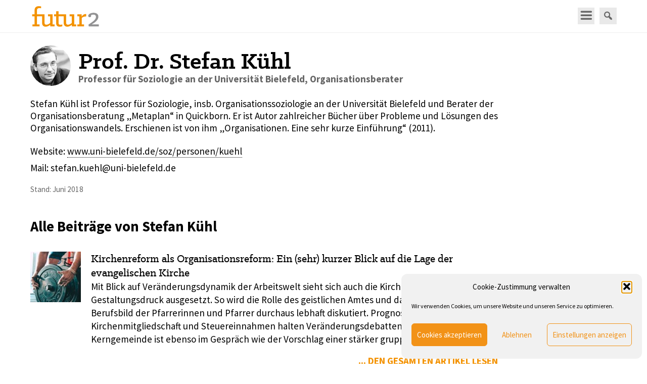

--- FILE ---
content_type: text/css
request_url: https://www.futur2.org/wp-content/themes/futur2-magazin/style.css
body_size: 9939
content:


/*--------------------------------------------------------------
	1.0 Schriften 
--------------------------------------------------------------*/


@import "fonts.css"; 

@font-face {
	font-family: 'klinic_slabbold';
	src: url('font/klinicslabbold-webfont.eot');
	src: url('font/klinicslabbold-webfont.eot?#iefix') format('embedded-opentype'),
		 url('font/klinicslabbold-webfont.woff2') format('woff2'),
		 url('font/klinicslabbold-webfont.woff') format('woff'),
		 url('font/klinicslabbold-webfont.ttf') format('truetype'),
		 url('font/klinicslabbold-webfont.svg#klinic_slabbold') format('svg');
	font-weight: normal;
	font-style: normal;

}

@font-face {
	font-family: 'klinic_slabbook';
	src: url('font/klinicslabbook-webfont.eot');
	src: url('font/klinicslabbook-webfont.eot?#iefix') format('embedded-opentype'),
		 url('font/klinicslabbook-webfont.woff2') format('woff2'),
		 url('font/klinicslabbook-webfont.woff') format('woff'),
		 url('font/klinicslabbook-webfont.ttf') format('truetype'),
		 url('font/klinicslabbook-webfont.svg#klinic_slabbook') format('svg');
	font-weight: normal;
	font-style: normal;

}

@font-face {
	font-family: 'klinic_slabmedium';
	src: url('font/klinicslabmedium-webfont.eot');
	src: url('font/klinicslabmedium-webfont.eot?#iefix') format('embedded-opentype'),
		 url('font/klinicslabmedium-webfont.woff2') format('woff2'),
		 url('font/klinicslabmedium-webfont.woff') format('woff'),
		 url('font/klinicslabmedium-webfont.ttf') format('truetype'),
		 url('font/klinicslabmedium-webfont.svg#klinic_slabmedium') format('svg');
	font-weight: normal;
	font-style: normal;

}

@font-face {
  font-family: 'fontello';
  src: url('font/fontello.eot?97976533');
  src: url('font/fontello.eot?97976533#iefix') format('embedded-opentype'),
	   url('font/fontello.woff?97976533') format('woff'),
	   url('font/fontello.ttf?97976533') format('truetype'),
	   url('font/fontello.svg?97976533#fontello') format('svg');
  font-weight: normal;
  font-style: normal;
}

/*--------------------------------------------------------------
	2.0 Reset 
--------------------------------------------------------------*/

html, 
body {
	padding: 0px;
	margin: 0px;
	width: 100%;
}

*,
*:before,
*:after {
	-moz-box-sizing: border-box;
	-webkit-box-sizing: border-box;
	box-sizing: border-box;
}

article,
aside,
details,
figcaption,
figure,
footer,
header,
nav,
section {
	display: block;
}

ul {
	list-style: none;
}

a {
	outline: none;
}

a > img{
	border: 0;
}

input {
/*    -webkit-appearance: none; */
    border-radius: 0;
}

img {
	display: block;
}

hr {
	border: 0px none;
	height: 1px;
	background: #333;
}

/*--------------------------------------------------------------
	3.0 Typographie 
--------------------------------------------------------------*/

body,
button,
input,
select,
textarea {
	color: #000;
	font-family: "Source Sans Pro", sans-serif;
	font-weight: 400;
	-ms-word-wrap: break-word;
	word-wrap: break-word;
	font-size: 19px;
}

sup {
	line-height: 0;
}

h1,
h2,
h3,
h4,
h5,
h6 {
	clear: none;
	font-weight: 600;
}
h1 {
	margin: 32px auto;
	font-size: 1.65em;
	line-height: 1.31em;
}

aside.widget h1 {
	font-family: "klinic_slabmedium";
	margin: 20px 0px 10px;
	color: #505050;
	font-size: 34px;
}

.entry.highlight h1,
.entry.featured h1,
section.search-results .blog-entry h1,
section.tag-archive-results .blog-entry h1 {
	font-weight: normal;
	margin: 20px 0px 0px;
	font-size: 30px;
	font-family: "klinic_slabmedium";
}

.entry.highlight h1 {
	margin-top: 4px;
}

h2 {
	margin: 40px auto 18px;
	font-size: 1.5em;
	line-height: 1.4em;
}

div.zumartikel h2 {
	font-family: "klinic_slabmedium";
	margin: 20px 0px 10px;
	color: #222;
	font-size: 24px;
}

h3 {
	margin: 18px auto 6px;
	font-size: 1.3em;
	line-height: 1.4em;
}
h4 {
	margin: 18px auto 4px;
	font-size: 1.2em;
	line-height: 1.4em;
}
h5 {
	margin: 0 auto 21px;
	font-size: 1.125em;
	line-height: 1.33333em;
}
h6 {
	margin: 0 auto 24px;
	font-size: 1em;
	line-height: 1.5em;
}
p {
	margin: 0 0 18px 0;
}

.blog-entry ul, .fulltext ul {
	line-height: 1.6em;
	margin-bottom: 18px;
	list-style: disc;
}

.blog-entry ol {
	line-height: 1.6em;
	margin-bottom: 18px;
}

.zumartikel ul, .zumartikel ol {
	list-style-type: disc;
	font-size: 15px;
	line-height: 1.6em;
}

.zumartikel ol.easy-footnotes-wrapper {
	display: none;
}

.blog-entry li, .fulltext li {
	margin-bottom: 6px;
}

section.author-profile .blog-entry li {
	margin-bottom: 3px;
}

section.author-profile p.role + ul {
	margin-top: 30px;
}

section.author-profile p.role + p {
	margin-top: 25px;
}

.kasten {
	width: 100%;
	margin: 0 0 20px 0;
	background: #eeeeee;
	padding: 10px 20px 10px 10px;
}

.kasten ul li{
	list-style: none;
  position: relative;
  padding-left: 15px;
 }
 
.kasten ul li:before {
  content: "\279E \0020";
  font-size: 16px;
  font-weight: 900;
 	color: #f39200;
  position: absolute;
  top: 0px;
  left: -10px;
}

body.postid-12078 .kasten ul li:before {
 	color: #2527c7;
}


.futur21, .futur22 { 
	font-family: "klinic_slabmedium"; 
}

.futur21 { 
	color: #F39200;
}

.futur22 { 
	color: #929293;
}

div#editorial .futur21, div#editorial .futur22 {
	color: #FFF;
	font-family: "Source Sans Pro", sans-serif;
}

div#editorial p {
	line-height: 1.35em;
}

.entry-content h1 {
	font-family: "klinic_slabbold";
	font-size: 48px;
	margin: 25px 0;
	font-weight: normal;
}

body.page #main>article:first-of-type>h1,
body.archive #main>article:first-of-type>h1,
h1.archive-title {
	font-size: 46px;
	color: #505050;
	font-weight: normal;
}

body.single-team-member .entry-content h1 {
	clear: none;
	margin-bottom: 0px;
}

body.single-team-member section.fulltext p.role {
	margin-top: -8px;
	font-weight: 600;
	color: rgb(102, 102, 102);
}

.entry.featured h1 {
	font-size: 20px;
	display: table-cell;
	height: 90px;
	line-height: 25px;
}

.perc-25 h1,
.perc-40 h1,
div.f2-posts_by_author article.blog-entry h1 {
	font-family: "klinic_slabmedium";
	font-size: 28px;
	font-weight: 400;
	margin: 0;
}

div.f2-posts_by_author article.blog-entry h1 {
	font-size: 22px;
}

div.f2-posts_by_author h2 {
	margin-bottom: 30px;
}

div.f2-posts_by_author p {
	line-height: 1.4em;
}


body.single-article section.fulltext {
	min-height: 450px;
	line-height: 1.6em;
}

body.single-article section.fulltext > p.teaser {
	font-family: "klinic_slabbook";
	font-size: 24px;
	line-height: 1.5;
	margin-bottom: 24px;
}

section.fulltext div.statementfrage {
	font-family: "klinic_slabmedium";
	font-size: 19px;
	color: black;
	padding: 10px 15px 10px 20px;
	position: relative;
	background-color: #F7F7F7;
	border-left: 6px double #D1D1D1;
	margin-bottom: 18px;
}


blockquote:not(.f2-sidequote) {
	padding-left: 15px;
	border-left: 6px solid #ECECEC;
	font-family: "klinic_slabbook";
	font-size: 20px;
	color: #222;
	line-height: 1.45em;
}

body.postid-5884 blockquote:not(.f2-sidequote) {
	margin-left: 0;
}

.entry-content blockquote.f2-sidequote {
	font-family: "klinic_slabbook";
	font-size: 25px;
	line-height: 1.3;
	font-style: normal;
	-webkit-hyphens: auto;
	-moz-hyphens: auto;
	-ms-hyphens: auto;
	hyphens: auto;
}

blockquote.f2-sidequote p {
	margin: 18px 0;
}

blockquote.f2-sidequote p:before {
	content: "»";
}

blockquote.f2-sidequote p:after {
	content: "«";
}

#inhaltsverzeichnis > .header h1 {
	margin: 0px;
	font-weight: normal;
	font-size: 46px;
	font-family: "klinic_slabbold";
	color: #505050;
	float: left;
	clear: none;
}

div.f2-inhaltsverzeichnis {
	margin-bottom: 30px;
}

a {
	color: inherit;
	text-decoration: none;
}

a[rel="prev"] p, a[rel="next"] p {
	color: #000;
	margin: 5px 0px 0px;
	line-height: inherit;
	font-size: 17px;
	font-family: "klinic_slabmedium";
	line-height: 1.3;
	max-height: 70px;
	overflow: hidden;
}

div.f2-inhaltsverzeichnis h2.f2-category {
	font-size: 21px;
	font-family: "klinic_slabbold";
	color: rgba(242, 147, 24, 0.85);
	font-weight: normal;
}

div.zumartikel p {
	font-size: 15px;
	margin: 10px 5px;
	color: #222;
	line-height: 1.3em;
}

div.zumartikel a {
	color: #818181;
	text-decoration: none;
	border-bottom: 1px dotted #818181;
}

div.zumartikel a:hover {
	color: #000;
	text-decoration: none;
	border-bottom: 1px dotted transparent;
}

div.team-member {
	width: 100%;
	padding: 15px 35px 0px 25px;
	margin-bottom: 35px;
	color: #FFF;
}

div.member_wrapper {
	padding-left: 90px;
}

aside div.team-member div.member_wrapper {
	padding-left: 95px;
}

aside div.team-member li.our-team-url {
	display: none;
}

div.team-member p,
div.team-member ul {
	margin: 0px 0px 10px;
	font-size: 14px;
	line-height: 1.3 !important;
}

div.team-member ul {
	margin-top: 15px;
	padding: 0px;
}

div.team-member a {
	color: inherit;
	text-decoration: none;
}

div.team-member .team-member-text a {
	border-bottom: 1px dotted #FFF;
}

div.team-member p.role {
	font-weight: bold;
}

div.team-member h3 {
	font-size: 20px;
	margin: 0px;
	padding: 15px 0px 0px;
	line-height: 1.3em;
	clear: none;
}

div.team-member div.author-data {
	padding-left: 90px;
}

div.team-member figure {
	width: 75px;
	height: 75px;
	float: left;
	margin: 0px 15px 0px 0px;
}

div.team-member figure img {
	-webkit-border-radius: 500px;
	border-radius: 500px;
}

ul.author-details {
	list-style-type: none;
	padding-left: 0px;
}

footer#site-footer p,
footer#site-footer ul {
	font-size: 13px;
	margin: 0px;
	line-height: 1.42;
}

footer#site-footer a {
	color: inherit;
	text-decoration: none;
}

footer#site-footer a:hover {
	color: #FFF;
}

.easy-footnote a {
	color: inherit;
	text-decoration: none;
	opacity: 0.6;
	border-bottom: none !important;
}

a.easy-footnote-to-top {
	color: inherit;
	font-size: 70%;
	text-decoration: none;
	margin-left: 5px;
	opacity: 0.6;
	border-bottom: none !important;
}

body:not(.page-id-6) .fulltext a {
	border-bottom: 1px dotted #000;
} 

p.wp-caption-text {
	font-size: 0.75em;
	line-height: 1.42em;
	padding: 0px 2px;
	margin-bottom: 30px;
}

p.last_edited {
	color: #666;
	font-size: 0.8em;
}

article.entry.highlight p.author,
article.entry.featured p.author {
	margin-bottom: 0px;
	padding-bottom: 0px;
	color: #808080;
}

article.blog-entry p.headline_authors {
	margin: 32px 0 -22px;
	font-size: 18px;
	color: #808080;
}

span.emoba-em {
	font-family: inherit !important;
	font-size: inherit !important;
}

.single-article table {
	text-align: left;
	border: 1px solid #999999; 
	border-collapse: collapse;
	margin: 20px 0 40px 0;
}

.single-article td { 
	padding: 0 10px ;
	font-size: smaller;
	line-height: 1.5;
	text-align: left;
	border: 1px solid #999999; 
	border-collapse: collapse;
}

.single-article th { 
	padding: 0 10px ;
	line-height: 1.5;
	text-align: left;
	border: 1px solid #999999; 
	border-collapse: collapse;
}

/* Audio-Player */
.mejs-container, .mejs-container .mejs-controls, .mejs-embed, .mejs-embed body {
    background: #70bacd !important;
}
.sprecher {
	font-size: 13px; 
}

.board {
    border: solid #E9E9E9 1px;
}

/* Mitgliedsantrag */ 

.wpcf7-list-item {
	display: block;
}

.mitglieder {
	border-top: #E9E9E9 1px solid;
	border-bottom: #E9E9E9 1px solid;
	padding: 10px 0;
	background: repeating-linear-gradient( -45deg, #f9f9f9, #f9f9f9 10px, #f7f7f7 10px, #f7f7f7 20px );
}

.adressangaben label {
	font-size: smaller;
	color: #666;
}

.adressangaben p {
	margin: 15px 30px;
}

input.wpcf7-text {
	border-bottom: solid 1px #ccc;
	border-left:  solid 1px #ccc;
	border-right: 0; border-top: 0;
	padding: 5px 6px 1px 6px;
	font-size: 1.1em;
	margin-top: 3px;
}

input.wpcf7-text:active, input.wpcf7-text:focus {
	border-bottom: solid 1px #F39200;
	border-left:  solid 1px #F39200;
}

input.wpcf7-submit {
	background: #F39200;
	border-radius: 20px;
	color: white;
	border: 5px #F39200 solid;
	margin: 15px 30px;
}

div.wpcf7-validation-errors {
    border: 2px solid #F39200 !important;
	 background-color: #F39200 !important;
	 color: white !important;
}

span.wpcf7-not-valid-tip {
	 color: #F39200 !important;
}

/*--------------------------------------------------------------
	4.0 Grundgerüst 
--------------------------------------------------------------*/

body {
	min-height:100%;
	position:relative;
	overflow-y: scroll;
}

#site-wrapper {
/*	position: relative;
	min-height: 100%;*/
}

body.admin-bar {
	position:relative;
	padding-top: 32px;
}

.row {
	position: relative;
	width: 100%;
}

.row.grey {
	background-color: #F7F7F7;
	z-index: 10;
}

html,
body.home ,
.row.full-height {
	height: 100%;
}

.container {
	position: relative;
	float: left;
	/*min-height: 400px; /* FIX ME */*/
}

.box {
	position: relative;
	float: left;
}

div#start-stage {
	background-size: cover;
	background-position: center center;
	cursor: pointer;
	position: relative;
}

div#start-stage:before {
	content: "";
	display: block;
	width: 20px;
	height: 100%;
	position: absolute;
	top: 0px;
	left: 0px;
	background-color: #FFF;
	z-index: 10;
}

div#start-stage:after {
	content: "";
	display: block;
	width: 20px;
	height: 100%;
	position: absolute;
	top: 0px;
	right: 0px;
	background-color: #FFF;
	z-index: 10;
}

div#start-stage div.logo_container {
	background-color: #FFF;
	padding: 15px 25px;
	position: absolute;
	top: -20px;
	left: 0px;
	z-index: 1000;
	width: 100%;
}

div#start-stage div.logo_container p {
	margin: -5px 0px 0px;
	font-size: 15px;
	line-height: 1.35em;
	color: rgba(0, 0, 0, 0.5);
}

div#start-stage div.logo_container img#logo {
	margin: 15px 0;
	display: block;
	width: 240px;
	height: 80px;
	z-index: 10;
}

span.fotonachweis {
	display: block;
	position: absolute;
	bottom: 30px;
	right: 30px;
	padding: 4px 6px;
	background-color: rgba(0,0,0,0.5);
	color: rgba(255, 255, 255, 0.85);
	font-size: 0.7em;
	z-index: 100;
}

div#inhaltsverzeichnis {
	padding: 65px 40px 35px;
}

body.archive div#inhaltsverzeichnis {
	padding-top: 0px;
}


div#inhaltsverzeichnis > div.header {
	padding-bottom: 9px;
	margin: 25px 0px;
	border-bottom: 1px solid #F29318;
}

body.archive div#inhaltsverzeichnis > div.header {
	padding-bottom: 9px;
	margin: 25px 0px;
}

article.entry {
	margin-right: 0;
}

article.entry.featured {
	margin-right: 0;
}

article.entry a {
	color: #000;
	text-decoration: none;
	font-weight: normal;
}

article.entry.highlight p {
	padding-bottom: 20px;
	line-height: 1.35em;
}

article.entry.highlight img {
	width: 97.25%;
	height: auto;
}

article.entry.featured {
	border-bottom: 1px solid #505050;
	margin-bottom: 30px;
	padding-bottom: 10px;
	clear: both;
	min-height: 120px;
}

article.entry.featured:last-of-type {
	border-bottom: none;
}

article.entry img.alignleft {
	float: left;
	margin: 0px 15px 10px 0px;
}

article.entry.highlight div.img-wrapper {
	position: relative;
}

article.entry.highlight span.fotonachweis {
	right: calc(2.75% + 10px);
	bottom: 10px;
	padding: 1px 3px;
	font-size: 0.6em;
}

article.entry.featured span.fotonachweis {
	display: block;
	position: relative;
	bottom: auto;
	right: auto;
	background-color: transparent;
	color: rgba(0,0,0,0.4);
	padding: 0;
	font-size: 0.6em;
}

article.entry.featured span.fotonachweis a {
	color: rgba(0,0,0,0.4);
}

article.entry.highlight span.fotonachweis a {
	color: #FFF;
}

div#editorial {
	background-color: rgba(242, 147, 24, 0.85);
	color: #FFF;
	padding: 10px 15px;
}

div#editorial a.more-link {
	display: block;
	margin-top: 15px;
	font-weight: bold;
}

div#editorial div.team-member {
	padding: 15px 0px 0px;
	margin-bottom: 0px;
}

p.f2-issuenumber {
	margin: 0px 15px;
	position: relative;
	float: right;
	padding: 0px;
	font-size: 17px;
	color: #505050;
	font-weight: bold;
	text-align: center;
}

p.f2-issuenumber span.number {
	border-bottom: 2px solid #505050;
	font-size: 200%;
	margin-bottom: 0px;
	line-height: 32px;
	padding: 0px;
	display: block;
}

#start-stage p.f2-issuenumber {
	position: absolute;
	left: 40px;
	top: 5px;
	color: #FFF;
	font-size: 15px;
}

#start-stage p.f2-issuenumber span.number {
	color: #FFF;
	border-color: #FFF;
	line-height: 30px;
	margin-bottom: 0px;
}

.entry-img p.f2-issuenumber {
	position: absolute;
	right: 0px;
	top: 10px;
	color: rgb(255, 255, 255);
	font-size: 14px;
}

.entry-img p.f2-issuenumber span.number {
	border-color: #FFF;
}

div.f2-inhaltsverzeichnis h2.f2-category {
	margin: 0px;
	display: block;
/*	float: left;  */
	clear: left;
/*	padding-right: 10px; */
	line-height: 1.2em;
	font-size: 24px;
}

div.f2-inhaltsverzeichnis h2.f2-category.cat-bonustrack {
	margin: 25px 0px 0px 15px;
}

div.f2-inhaltsverzeichnis ul {
	display: block;
	margin: 0px 0px 8px;
	padding: 3px 0px 0px;
}

div.f2-inhaltsverzeichnis ul.cat-bonustrack {
	padding: 15px;
	margin: 20px 0px;
	border-top: 1px solid rgb(243, 162, 57);
	background-color: rgb(255, 255, 255);
}

div.f2-inhaltsverzeichnis li {
	/*float: left;
	display: inline; */
	font-size: 18px;
	line-height: 1.6em;
}

/* Sonderformatierung für Valentins Ausgabe 
div.f2-inhaltsverzeichnis ul.cat-konzept li:nth-child(1):before {
	content: "\A Relevanz:  ";
	text-transform: uppercase;
	white-space: pre;
	font-weight: 600;
	color: gray;
} 
div.f2-inhaltsverzeichnis ul.cat-konzept li:nth-child(5):before {
	content: "\A Kultur:  ";
	text-transform: uppercase;
	white-space: pre;
	font-weight: 600;
	color: gray;
} 
div.f2-inhaltsverzeichnis ul.cat-konzept li:nth-child(9):before {
	content: "\A Führung:  ";
	text-transform: uppercase;
	white-space: pre;
	font-weight: 600;
	color: gray;
} 
div.f2-inhaltsverzeichnis ul.cat-konzept li:nth-child(12):before {
	content: "\A Rollen:  ";
	text-transform: uppercase;
	white-space: pre;
	font-weight: 600;
	color: gray;
} 
div.f2-inhaltsverzeichnis ul.cat-konzept li:nth-child(13):before {
	content: "\A Innovation:  ";
	text-transform: uppercase;
	white-space: pre;
	font-weight: 600;
	color: gray;
} 
div.f2-inhaltsverzeichnis ul.cat-konzept li:nth-child(15):before {
	content: "\A Kirchenentwicklung:  ";
	text-transform: uppercase;
	white-space: pre;
	font-weight: 600;
	color: gray;
} 
div.f2-inhaltsverzeichnis ul.cat-konzept li:nth-child(21):before {
	content: "\A Sozialgestalt:  ";
	text-transform: uppercase;
	white-space: pre;
	font-weight: 600;
	color: gray;
} 



/* div.f2-inhaltsverzeichnis ul:nth-child(2) li:nth-child(10) {
 	display: block;
}

div.f2-inhaltsverzeichnis ul:nth-child(2) li:nth-child(10):before {
	content: "Innovation: ";
	font-weight: bold;
} */

div.f2-inhaltsverzeichnis a {
	border-bottom: 1px solid transparent;
	line-height: 0.6em;
	color: inherit;
	text-decoration: none;
}

div.f2-inhaltsverzeichnis a:hover {
	text-decoration: underline;
}


div.f2-inhaltsverzeichnis li:before {
    content: "—  ";
    font-size: 18px;
    /* font-family: "klinic_slabmedium"; */
    font-weight: bold;
    color: rgba(242, 147, 24, 0.85);
    position: relative;
    text-decoration: none;
    display: inline-block;
    margin: 0px 4px;
    right: 0px;
}

div.f2-inhaltsverzeichnis li:last-child:after {
	visibility: hidden;
}

div.f2-inhaltsverzeichnis span.f2-author {
	color: #666;
}

div.f2-posts_by_author {
	margin-top: 45px;
}

div.f2-posts_by_author article div:not(.article-icon) {
	padding-left: 120px;
}

div.f2-posts_by_author article sup,
article.entry.highlight sup {
	display: none;
}

div.f2-posts_by_author article:not(:last-child) {
	border-bottom: 1px solid #505050;
	margin-bottom: 30px;
	padding-bottom: 10px;
}

div.f2-posts_by_author a.read-more {
	float: right;
	margin: 0px 0px 10px;
	color: #F39200;
	font-weight: bold;
	text-transform: uppercase;
}

div.f2-posts_by_author div.article-icon {
	float: left;
	width: 100px;
	height: 100px;
	margin: 0px 15px 40px 0px;
	position: relative;
}

div.f2-posts_by_author div.article-icon:before {
	content: '\e80F';
	font-family: "fontello";
	font-size: 450%;
	text-align: center;
	color: rgba(0, 0, 0, 0.1);
	position: absolute;
	top: 0px;
	left: 0px;
	right: 0px;
}

div#content {
	padding: 65px 0px 45px;
	position: relative;
}

body.page:not(.home) div#content,
body.error404 div#content {
	/*position: absolute; */
	min-height: 100%;
}

div#content .box div.textwidget p:last-of-type {
	padding-bottom: 40px;
}

.entry-content, .entry-nav {
	width: 100%;
	padding: 0px 20px 30px 20px;
}

body.single-article .entry-content, 
body.single-article .entry-nav {
	padding: 0px 60px 30px 20px;
}

.entry-nav {
	padding: 0px 40px;
}

div.entry-img {
	position: relative;
	width: 1100px;
	min-height: 70px;
	max-height: 450px;
	overflow: hidden;
}

body.page div.entry-img {
	min-height: 0px;
}

div.entry-img img {
	width: 100%;
	height: auto;
}

div.entry-img span.fotonachweis {
	bottom: 10px;
	right: 10px;
}

div.img-wrapper span.fotonachweis {
	bottom: 15px;
	right: 20px;
}

div.textwidget div.img-wrapper span.fotonachweis {
	bottom: 7px;
	right: 7px;
	padding: 1px 3px;
	font-size: 0.6em;
	background-color: rgba(0, 0, 0, 0.41);
	color: #FFF;
}

div.img-wrapper span.fotonachweis a {
	text-decoration: none;
	border: none;
}

div.entry-img p.category {
	position: absolute;
	left: 40px;
	top: 0px;
	margin: 0px;
	padding: 30px 30px 10px;
	background-color: #0092B0;
	color: #FFF;
	text-transform: uppercase;
	font-weight: bold;
	font-size: 18px;
}

.entry-content .img-wrapper,
.textwidget .img-wrapper {
	position: relative;
	max-width: 100%;
}

.entry-content .img-wrapper img {
	max-width: 100%;
	height: auto;
}

/*.entry-content .img-wrapper.alignright {
	margin: 0px -80px 10px 20px;
}*/

.entry-content .alignright {
	/*width: 400px;*/
	float: right;
	margin: 0px 0px 10px 20px;
}

.entry-content .alignnone,
.wp-caption {
	/*width: 100% !important;*/
	/*height: auto;*/
	max-width: 100% !important;
	height: auto;
}

.entry-content .alignleft {
	float: left;
	margin: 0px 20px 10px 0px;
}

.entry-content .alignnone>img {
	/*width: 100%;*/
	/*height: auto;*/
}

ul.issue_navi {
	display: none;
}

ul.issue_navi_float {
	position: fixed;
	right: -55px;
	width: auto;
	height: 240px;
	top: 50%;
	margin-top: -120px;
	z-index: 100;
	-webkit-transition: all 400ms ease-in-out;
	-moz-transition: all 400ms ease-in-out;
	-ms-transition: all 400ms ease-in-out;
	-o-transition: all 400ms ease-in-out;
	transition: all 400ms ease-in-out;
}

ul.issue_navi_float.show {
	right: 0px;
}

ul.issue_navi a,
ul.issue_navi_float a {
	color: inherit;
}

ul.issue_navi li {
	display: inline-block;
	clear: both;
	float: right;
	margin: 4.5px 9px;
	border: 2px solid rgba(255, 255, 255, 0.8);
	width: 45px;
	height: 45px;
	line-height: 45px;
	text-align: center;
	vertical-align: center
	-webkit-border-radius: 500px;
	border-radius: 500px;
	box-sizing: border-box;
	padding-left: 0px;
	-webkit-transition: all 400ms ease-in-out;
	-moz-transition: all 400ms ease-in-out;
	-ms-transition: all 400ms ease-in-out;
	-o-transition: all 400ms ease-in-out;
	transition: all 400ms ease-in-out;
	cursor: pointer;
}

ul.issue_navi li:hover {
	border-color: #FFF;
}

nav.responsive-article-menu {
	position: absolute;
	width: 100%;
	top: 70px;
}

ul.issue_navi.responsive {
	padding-left: 0;
	margin-top: 0px;
}

ul.issue_navi.responsive li {
	float: none;
	border: none;
	color: #666;
	width: auto;
	background-color: #E9E9E9;
	margin-bottom: 10px;
	text-align: left;
	-webkit-border-radius: 0;
	border-radius: 0;
	display: block;
}


ul.issue_navi_float li {
	width: 35px;
	background-color: rgb(233, 233, 233);
	height: 35px;
	line-height: 35px;
	text-align: center;
}

ul.issue_navi_float li.content {
	margin-bottom: 10px;
}

ul.issue_navi li:before {
	font-family: "fontello";
	font-size: 125%;
	-webkit-transition: all 400ms ease-in-out;
	-moz-transition: all 400ms ease-in-out;
	-ms-transition: all 400ms ease-in-out;
	-o-transition: all 400ms ease-in-out;
	transition: all 400ms ease-in-out;
	color: rgba(255, 255, 255, 0.8);
}

ul.issue_navi_float li:before {
	font-family: "fontello";
	color: #939393;
	font-size: 100%;
	-webkit-transition: all 400ms ease-in-out;
	-moz-transition: all 400ms ease-in-out;
	-ms-transition: all 400ms ease-in-out;
	-o-transition: all 400ms ease-in-out;
	transition: all 400ms ease-in-out;
}

ul.issue_navi_float li.content:before {
	font-size: 115%;
}

ul.issue_navi_float li:hover:before {
	color: #666;
}

ul.issue_navi li.home:before {
	content: '\e803';
	line-height: 30px;
}

ul.issue_navi li.content:before,
ul.issue_navi_float li.content:before {
	content: '\e804';
}

ul.issue_navi li.print:before,
ul.issue_navi_float li.print:before {
	content: '\e805';
	line-height: 30px;
}

ul.issue_navi li.facebook:before,
ul.issue_navi_float li.facebook:before {
	content: '\e80d';
}

ul.issue_navi li.twitter:before, 
ul.issue_navi_float li.twitter:before {
	content: '\e80e';
}

ul.issue_navi li.mail:before,
ul.issue_navi_float li.mail:before {
	content: '\e80c';
	line-height: 40px;
}

ul.issue_navi li:hover:before {
	color: #FFF;
}

ul.issue_navi.responsive li:hover:before {
	color: #666;
}


ul.issue_navi li:after {
	-webkit-transition: all 400ms ease-in-out;
	-moz-transition: all 400ms ease-in-out;
	-ms-transition: all 400ms ease-in-out;
	-o-transition: all 400ms ease-in-out;
	transition: all 400ms ease-in-out;
	opacity: 0;
	content: "";
}

ul.issue_navi.responsive li:after {
	opacity: 1;
	font-size: 16px;
	padding-left: 50px;
	position: absolute;
	left: 0px;
}

ul.issue_navi li:hover:after {
	position: absolute;
	right: 75px;
	font-size: 14px;
	line-height: 40px;
	color: #FFF;
	opacity: 1;
}

ul.issue_navi.responsive li:hover:after {
	position: absolute;
	right: auto;
	color: #666;
	font-size: 16px;
	line-height: 45px;
}

ul.issue_navi li.home:hover:after,
ul.issue_navi.responsive li.home:after {
	content: "Startseite";
}

ul.issue_navi li.content:hover:after,
ul.issue_navi.responsive li.content:after {
	content: "Inhaltsverzeichnis";
}

ul.issue_navi li.print:hover:after,
ul.issue_navi.responsive li.print:after {
	content: "Drucken";
}

ul.issue_navi li.facebook:hover:after,
ul.issue_navi.responsive li.facebook:after {
	content: "bei Facebook teilen";
}

ul.issue_navi li.twitter:hover:after,
ul.issue_navi.responsive li.twitter:after {
	content: "bei Twitter teilen";
}

ul.issue_navi li.mail:hover:after,
ul.issue_navi.responsive li.mail:after {
	content: "per E-Mail teilen";
}

a[rel="prev"], a[rel="next"],
div.next_posts a, div.previous_posts a {
	display: block;
	width: 280px;
	height: 150px;
	border: 1px solid #999;
	padding: 5px 10px;
	text-decoration: none;
	color: rgba(0, 0, 0, 0.8);
	margin: 20px 0px;
	font-size: 13px;
	position: relative;
	-webkit-transition: all 400ms ease-in-out;
	-moz-transition: all 400ms ease-in-out;
	-ms-transition: all 400ms ease-in-out;
	-o-transition: all 400ms ease-in-out;
	transition: all 400ms ease-in-out;
}

div.next_posts a, div.previous_posts a {
	height: 80px;
	width: 180px;
}

a[rel="prev"]:hover, a[rel="next"]:hover,
div.next_posts a:hover, div.previous_posts a:hover {
	border-color: #000;
}

a[rel="prev"],
div.next_posts a {
	float: left;
}

a[rel="next"],
div.previous_posts a {
	float: right;
}

a[rel="prev"]:before,
div.next_posts a:before {
	font-family: "fontello";
	position: absolute;
	content: '\e808';
	font-size: 270%;
	bottom: 5px;
	left: 10px;
	color: #E0E0E0;
	-webkit-transition: all 400ms ease-in-out;
	-moz-transition: all 400ms ease-in-out;
	-ms-transition: all 400ms ease-in-out;
	-o-transition: all 400ms ease-in-out;
	transition: all 400ms ease-in-out;
}

a[rel="next"]:before,
div.previous_posts a:before {
	font-family: "fontello";
	position: absolute;
	content: '\e807';
	font-size: 270%;
	bottom: 5px;
	right: 10px;
	color: #E0E0E0;
	-webkit-transition: all 400ms ease-in-out;
	-moz-transition: all 400ms ease-in-out;
	-ms-transition: all 400ms ease-in-out;
	-o-transition: all 400ms ease-in-out;
	transition: all 400ms ease-in-out;
}

a[rel="prev"]:hover:before, a[rel="next"]:hover:before,
div.previous_posts a:hover:before, div.next_posts a:hover:before {
	color: #999;
}


ol.easy-footnotes-wrapper {
	font-size: 14px;
	position: relative;
}

ol.easy-footnotes-wrapper li:first-of-type {
	margin-top: 60px;
}

ol.easy-footnotes-wrapper li:first-of-type:before {
	content: "";
	display: block;
	position: absolute;
	top: -10px;
	left: -5px;
	width: 40%;
	height: 1px;
	background-color: #999;

}

div.zumartikel {
	padding: 10px 0px 20px 40px;
}

div.zumartikel a.schlagworte {
	margin-right: 10px;
}

body.single-article aside#aside,
body.single-team-member aside#aside,
aside#aside.orange {
	background-color: rgba(242, 147, 24, 0.85);
}

body.single-team-member img.attachment-full {
	width: 80px;
	height: auto;
	border-radius: 500px;
	float: left;
	margin-top: 0px;
	margin-right: 15px;
}

aside.widget_text {
	padding: 10px 40px;
	background-color: rgba(146, 146, 147, 0.06);
	margin-bottom: 80px;
	position: relative;
}

aside#text-4 {
	background: repeating-linear-gradient( -45deg, #f9f9f9, #f9f9f9 10px, #f7f7f7 10px, #f7f7f7 20px );
}

aside.widget_text img {
	width: 100%;
	height: auto;
}

aside.widget strong {
	color: #666;
}

aside.widget p {
	line-height: 1.4;
}

body.home aside.widget a.more-link {
	color: rgb(243, 146, 0);
	font-weight: bold;
	text-decoration: none;
	text-transform: uppercase;
	position: absolute;
	bottom: 25px;
}

body.home aside.widget a.more-link:before {
	content: "»";
	font-size: 130%;
	margin-right: 3px;
}

nav#header_nav {
	position: absolute;
	z-index: 1000;
	background-color: rgb(233, 233, 233);
	left: -101px;
	top: 33px;
	display: none;
	margin-right: 10px;
}

nav#header_nav ul  {
  left: -45.5px;
  background-color: rgb(233, 233, 233);
  top: 6px;
  right: auto;
  /*position: absolute;*/
  display: none;
  width: 134px;
font-size: 14px;
text-transform: uppercase;
}

/*nav#header_nav:before {
  content: "";
position: absolute;
top: 6px;
left: -27px;
  width: 120px;
height: 10px;
background-color: #CCC;
z-index: -1;
  transform: skewX(45deg);
  background: #cccccc;
background: -moz-linear-gradient(top,  #cccccc 0%, #e4e4e4 100%);
background: -webkit-gradient(linear, left top, left bottom, color-stop(0%,#cccccc), color-stop(100%,#e4e4e4));
background: -webkit-linear-gradient(top,  #cccccc 0%,#e4e4e4 100%);
background: -o-linear-gradient(top,  #cccccc 0%,#e4e4e4 100%);
background: -ms-linear-gradient(top,  #cccccc 0%,#e4e4e4 100%);
background: linear-gradient(to bottom,  #cccccc 0%,#e4e4e4 100%);
filter: progid:DXImageTransform.Microsoft.gradient( startColorstr='#cccccc', endColorstr='#e4e4e4',GradientType=0 );

}*/

/*nav#header_nav ul:after {
  content: "";
  width: 101%;
  height: 101%;
  background-color: #CCC;
  display: block;
  position: absolute;
  z-index: -1;
  top: -0px;
  right: -2px;
  opacity: 0.3
}*/

ul#menu-header {
	padding: 0px;
	color: rgb(102, 102, 102);
	line-height: 1.8em;
	margin: 0px;
}

ul#menu-header li a {
	padding: 3px 20px;
	margin: 0px;
	display: block;
}

ul#menu-header li:hover {
	background-color: rgba(146, 146, 147, 0.2);
}

header#site-header {
	width: 100%;
	height: 20px;
	background-color: #FFF;
	z-index: 10;
	position: relative;
	/*overflow: hidden;*/
}

header#site-header img#logo {
	padding-left: 42px;
	display: none;
	width: 177px;
	height: 45px;
	margin: 10px 0px;
}

body:not(.home) header#site-header img#logo {
	display: inline;
}

body.home header#site-header.fixed, body:not(.home) header#site-header {
	position: fixed;
	top: 0px;
	height: 65px;
	border-bottom: 1px solid #EEE;
	z-index: 1000;
}

body.home header#site-header.show-responsive-menu,
body:not(.home) header#site-header.show-responsive-menu {
	height: 405px;
}

body.admin-bar header#site-header.fixed, 
body:not(.home).admin-bar header#site-header {
	top: 32px;
}

@media only screen and (max-width: 782px){
	body.admin-bar header#site-header.fixed, 
	body:not(.home).admin-bar header#site-header {
		top: 46px;
	}
		body.admin-bar {
		position:relative;
		padding-top: 46px;
	}

	#wpadminbar {
		position: fixed !important;
	}
}


header#site-header div.header-menu {
	position: absolute;
	right: 40px;
	top: 15px;
}

header#site-header div.responsive-menu {
	position: relative;
	width: 33px;
	height: 33px;
	background-color: rgba(146, 146, 147, 0.2);
	margin-right: 10px;
	float: left;
	cursor: pointer;
}

header#site-header div.responsive-menu:before {
	content: '\e810';
	font-family: "fontello";
	line-height: 33px;
	font-size: 125%;
	display: block;
	z-index: 20;
	color: #666;
	position: absolute;
	width: 33px;
	text-align: center;
}

div.searchbox {
	display: block;
	float: right;
	position: relative;
}

div.searchbox  form.search-form:before {
	font: 400 22px/0 dashicons !important;
	content:'\f179';
	top: 16px;
	left: 6px;
	z-index: 20;
	color: #666;
	position: absolute;
}

div.searchbox form.search-form input.open {
	padding: 6px 5px 6px 32px;
	width: 240px;
}

div.searchbox form.search-form input {
	width: 1px;
	padding: 6px 6px 6px 28px;
	background-color: rgba(146, 146, 147, 0.2);
	border: none;
	font-size: 16px;
	-webkit-transition: all 400ms ease-in-out;
	-moz-transition: all 400ms ease-in-out;
	-ms-transition: all 400ms ease-in-out;
	-o-transition: all 400ms ease-in-out;
	transition: all 400ms ease-in-out;
	outline: none;
	height: 33px;
}

fieldset.mc_fieldset {
	border: none;
}

input#mce-EMAIL {
	border: 1px #d1d1d1 solid;
	padding: 6px;
	font-size: 16px;
	width: 80%;
	max-width: 300px;
}

input#mce-EMAIL:focus, input#mce-EMAIL:active {
	border: 1px #f39200 solid;
}

#mc-embedded-subscribe {
	background: #f39200;
	border: none;
	padding: 6px;
}

div.responsive-suche form.search-form input {
	border: medium none;
	background-color: rgba(146, 146, 147, 0.2);
	padding: 6px;
	font-size: 16px;
	height: 33px;
	width: 100%;
}

body.page-id-393 header#site-header div.header-menu {
	display: none;
}

body.page-id-393 .entry-content {
	padding: 0px 20px !important;x
}


body.search strong.search-highlight {
	background-color: rgba(242, 147, 24, 0.65);
}

body.search article.blog-entry,
body.issuem_issue_tags article.blog-entry {
	border-bottom: 1px solid rgb(204, 204, 204);
}

body.search p.author-byline,
body.tax-issuem_issue_tags p.author-byline {
	margin: 0px;
	font-size: 0.9em;
	text-transform: uppercase;
}

body.home header#site-header div.header-menu {
	display: none;
}

footer#site-footer {
	position: relative;
	height: 45px;
	background-color: #333;
	color: rgba(255, 255, 255, 0.8);
	padding: 15px 35px 0px;
}

footer#site-footer ul {
	list-style-type: none;
	margin: 0px;
	padding: 0px;
}

footer#site-footer ul li {
	float: left;
	margin-right: 40px;
}

body:not(.home) footer#site-footer {
	position: absolute;
	left: 0px;
	right: 0px;
	bottom: 0px;
}


article.issue {
	margin: 25px 0px;
	background-color: #F7F7F7;
	padding: 10px 20px 10px 10px;
}

article.issue img.attachment-issuem-cover-image,
a.featured_archives_cover > img {
	float: left;
	margin-right: 20px; 
}

article.issue p.ausgabe {
	margin: 5px 0px;
	font-weight: bold;
	font-size: 1.2em;
	color: rgb(80, 80, 80);
}

article.issue h1 {
	clear: none;
	margin: 10px 0px 30px;
	font-size: 38px;
}

ul.authorlist {
	padding-left: 10px;
	-moz-column-count: 1;
	-webkit-column-count: 1
	column-count: 1;
}

ul.authorlist li {
	width: 100%;
	height: 40px;
	clear: both;
	margin-bottom: 10px;
	
}

ul.authorlist li p {
	line-height: 40px;
	margin: 0;
	font-size: 18px;
	font-weight: bold;
}

ul.authorlist a {
	color: rgb(80, 80, 80);
}

ul.authorlist a:hover {
	color: #000;
}

ul.authorlist li img {
	float: left;
	margin-right: 10px;
	width: 40px;
	height: auto;
	-webkit-border-radius: 500px;
	border-radius: 500px;
}

.easy-footnote-margin-adjust {
	position: absolute;
	margin-top: -70px;
}

body.admin-bar .easy-footnote-margin-adjust {
	position: absolute;
	margin-top: -110px;
}

.video-container {
	position: relative;
	padding-bottom: 56.25%;
	padding-top: 30px;
	height: 0;
	overflow: hidden;
	margin-bottom: 20px;
}
.video-container iframe,
.video-container object,
.video-container embed{ 
	position: absolute;
	top: 0;
	left: 0;
	width: 100%;
	height: 100%;
}

article#page-834 {
	padding-bottom: 530px;
}

section#main.schlagworte {
	padding-right: 60px;
}

ul.schlagworte {
	padding: 0px;
}

ul.schlagworte li {
	float: left;
}

ul.schlagworte a {
	text-decoration: none;
	padding: 6px 8px;
	background-color: rgba(146, 146, 147, 0.2);
	border-bottom: none !important;
	display: block;
	margin: 4px;
}

ul.schlagworte a:hover {
	background-color: rgba(146, 146, 147, 0.06);
}

body.page-id-1059 aside#aside {
	display: none;
}

/* Gallery */

div.gallery-columns-6 .gallery-item {
	margin: 5px !important;
	width: calc(16% - 10px) !important;
}

.gallery-columns-3  .gallery-item {
	/*margin: 8px !important;*/
	margin: 8px 16px 8px 0;
	width: calc(33% - 16px) !important;
}

.gallery .gallery-caption {
	text-align: left;
    font-size: 0.75em;
    line-height: 1.42em;
    padding: 0px 2px;
    margin-top: 10px;
}

/* Photospace Gallery */

.photospace_res a {
	border-bottom: none !important;
}

.photospace_res .thumbs {
	margin-bottom: 20px !important;
}

.photospace_res .thumbs .img-wrapper {
	border: 5px solid #F7F7F7 !important;
	cursor: pointer;
} 

.photospace_res .caption {
	color: #000 !important;
	text-align: left !important;
	padding-top: 30px !important;
}

.photospace_res .image-caption {
    font-size: 0.75rem !important;
    line-height: 1.42em !important;
    padding: 0px 2px !important;
    /*margin-bottom: 30px;*/
}

/* Termine */


article.event:not(:first-of-type) {
	margin-top: 2rem;
}

article.event div.infos {
	background: transparent repeating-linear-gradient(-45deg, rgb(249, 249, 249), rgb(249, 249, 249) 10px, rgb(247, 247, 247) 10px, rgb(247, 247, 247) 20px) repeat scroll 0% 0%;
	width: 32%;
	float: right;
	margin: 0px 0px 2rem 2rem;
	padding: 0.6rem 0.5rem;
}

article.event div.infos p {
	margin: 0.6rem 0;
	padding-left: 1.5rem;
	position: relative;
}

article.event div.infos p.date {
	font-weight: 600;
}

article.event div.infos p:before {
	font-family: 'fontello';
	font-weight: 400;
	position: absolute;
	left: 0;
	width: 1.4rem;
	text-align: center;
	color: #808080;
}


article.event div.infos p.date:before { content: '\e811'; }
article.event div.infos p.location:before { content: '\e812'; font-size: 125%; top: -2px;}
article.event div.infos p.time:before { content: '\e813'; }

/*--------------------------------------------------------------
	5.0 Animationen 
--------------------------------------------------------------*/

.trans-height-400 {
	-webkit-transition: height 400ms ease-in-out;
	-moz-transition: height 400ms ease-in-out;
	-ms-transition: height 400ms ease-in-out;
	-o-transition: height 400ms ease-in-out;
	transition: height 400ms ease-in-out;
}

.trans-all-400 {
	-webkit-transition: all 400ms ease-in-out;
	-moz-transition: all 400ms ease-in-out;
	-ms-transition: all 400ms ease-in-out;
	-o-transition: all 400ms ease-in-out;
	transition: all 400ms ease-in-out;
}

.trans-color-400 {
	-webkit-transition: color 400ms ease-in-out;
	-moz-transition: color 400ms ease-in-out;
	-ms-transition: color 400ms ease-in-out;
	-o-transition: color 400ms ease-in-out;
	transition: color 400ms ease-in-out;
}


.cc-revoke, .cc-window {
    font-family: "Source Sans Pro", sans-serif !important;
    font-size: 16px;
    line-height: 1em !important;
}
/*--------------------------------------------------------------
	6.0 Grid und Responsive 
--------------------------------------------------------------*/

.clear {
	clear: both;
}

.clearfix:before,
.clearfix:after {
	content: " ";
	display: table;
}

.clearfix:after {
	clear: both;
}

.floatright {
	float: right;
}

.floatleft {
	float: left;
}

.perc-100 {
	width: 100%;
	margin: 0 auto;
	float: none;
	clear: both;
}

.perc-100 .perc-100 {
	width: 100%;
}

.perc-75 {
	width: 75%;
}

.perc-60 {
	width: 60%;
}

.perc-50 {
	width: 50%;
}

.perc-40 {
	width: 40%;
}

.perc-33-margin {
	width: 32.26%;
	margin: 0px 1.6% 0px 0px;
}

.perc-33-margin:nth-child(3n) {
	margin-right: 0px;
}

.perc-25 {
	width: 25%;
}

@media only screen and (min-width: 1px){

	#content {
		width: 100%;
	}

	.perc-100 {
		width: 100%;
	}

	.perc-60,
	.perc-40 {
		width: 100%;
		clear: both;
	}

	.perc-75,
	.perc-25 {
		width: 100%;
		clear: both;
	}

	.perc-33-margin {
		width: 100%;
		clear: both;
	}

	aside#aside {
		position: relative;
		width: 100%;
	}

	div.entry-img {
		width: 100%;
	}

	a[rel="prev"], a[rel="next"] {
		width: 100%;
		height: 120px;
		float: none;
	}

	div#content {
		padding: 65px 0px 85px;
		position: relative;
	}

	footer#site-footer {
		position: relative;
		height: 85px;
		background-color: #333;
		color: rgba(255, 255, 255, 0.8);
		padding: 15px 0px 0px;
	}

	footer#site-footer ul li {
		float: left;
		margin-right: 0px;
		margin-bottom: 10px;
	}

	footer#site-footer ul li:last-child {
		margin-right: 0;
	}

	footer#site-footer ul li a {
		-webkit-transition: color 400ms ease-in-out;
		-moz-transition: color 400ms ease-in-out;
		-ms-transition: color 400ms ease-in-out;
		-o-transition: color 400ms ease-in-out;
		transition: color 400ms ease-in-out;
	}

	footer#site-footer .floatright {
		clear: both;
		float: none;
		text-align: center;
	} 

	footer#site-footer p, footer#site-footer ul {
		font-size: 12px;
	}

	aside.widget_text img {
		width: 100%;
		height: auto;
		float: none;
		margin: 0;
	}

	article.entry.highlight img {
		width: 100%;
		height: auto;
	}

	img.coverimg {
		display: none;
	}

	ul.issue_navi.responsive {
		display: block;
	}

	blockquote.f2-sidequote {
		display: none;
	}

}

@media only screen and (max-width: 320px){
	footer#site-footer {
		padding: 15px 0px 0px;
	}

	nav.menu-footer-container ul li a {
		padding: 0px !important;
	}

	nav.menu-footer-container ul li a:after {
		content: "\00a0\00a0";
	}

	nav.menu-footer-container ul li:last-child a:after {
		content: "";
	}

	ul#menu-footer li.menu-item-893,
	ul#menu-footer li.menu-item-909 {
		display: none;
	}
}

@media only screen and (min-width: 400px){
	
	div#content {
		padding: 65px 0px 80px;
	}

	footer#site-footer {
		height: 80px;
	}

	footer#site-footer p, footer#site-footer ul { 
		font-size: 13px; 
	}

}

@media only screen and (max-width: 600px){
	article.issue img.attachment-issuem-cover-image, a.featured_archives_cover > img {
		float: none;
	}
}

@media only screen and (max-width: 700px) {

	body:not(.single-article) p.f2-issuenumber {
		float: none;
		text-align: left;
		margin: 0px;
		display: inline-block;
	}

	body:not(.single-article) p.f2-issuenumber:before {
		content: "Ausgabe ";
	}

	body:not(.single-article) p.f2-issuenumber span.number {
		border-bottom: medium none;
		display: inline-block;
		font-size: 100%;
		/*margin-right: 5px;*/
	}

	body:not(.single-article) p.f2-issuenumber span.number:after {
		content: "/";
	}

	header#site-header img#logo {
		width: auto;
		padding-left: 12px;
	}

	header#site-header div.header-menu {
		right: 15px;
	}

	div#start-stage div.logo_container {
		background-color: rgba(255, 255, 255, 0.75);
		padding-left: 35px;
	}

	div#start-stage div.logo_container img#logo {
		width: 160px;
		height: auto;
	}

	div#start-stage div.logo_container p {
		font-size: 12px;
	}

	div#start-stage p.f2-issuenumber {
		display: none;
	}

	div.entry-img {
		width: auto;
		margin: 0px -60px 0px -20px;
	}

	div.entry-img:before {
		position: absolute;
		content: "";
		background-color: #0092B0;
		width: 60px;
		height: 100%;
	}

	div.category-wrapper {
		top: 50%;
		-moz-transform: translateY(-50%) rotate(-90deg);
		-webkit-transform: translateY(-50%) rotate(-90deg);
		-o-transform: translateY(-50%) rotate(-90deg);
		-ms-transform: translateY(-50%) rotate(-90deg);
		transform: translateY(-50%) rotate(-90deg);
		height: 40px;
		position: absolute;
		width: 165px;
		text-align: center;
		left: -45px;
	}

	div.entry-img p.category {
		text-align: center;
		width: 100%;
		left: auto;
		padding: 0px;
		font-size: 16px;
	}

	.entry-content h1,
	body.page #main > article:first-of-type > h1, 
	body.archive #main > article:first-of-type > h1, 
	h1.archive-title {
		font-size: 36px;
	}

	article.entry.featured:last-of-type {
		border-bottom: 1px solid #505050;
	}

	#inhaltsverzeichnis > .header h1 {
		float: none;
		font-size: 32px;
	}

	div.f2-inhaltsverzeichnis li {
		clear: left;
		display: block;
		position: relative;
		padding-left: 15px;
		line-height: 1.42em;
		margin-bottom: 3px;
	}

	div.f2-inhaltsverzeichnis li:before {
		content: "-";
		position: absolute;
		left: 5px;
	}

	div.f2-inhaltsverzeichnis li:after {
		display: none;
	}

	span.fotonachweis {
		font-size: 0.6em;
	}

	body.single-article section.fulltext > p.teaser {
		font-size: 20px;
	}

	aside.widget_text {
		padding: 10px 15px;
	}

	blockquote:not(.f2-sidequote) {
		margin: 17px 5px;
	}

	
}

@media only screen and (max-width: 400px){

	.entry-content, .entry-nav {
		width: 100%;
		padding: 0px 15px 30px;
	}

	body.single-article .entry-content,
	body.single-article .entry-nav {
		padding: 0px 45px 30px 10px;
	} 

	.entry-nav {
		padding: 0px 20px;
	}

	div.entry-img {
		width: auto;
		margin: 0px -45px 0px -10px;
	}

	div.zumartikel {
		padding: 10px 15px 20px 15px;
	}

	.entry-content h1,
	body.page #main > article:first-of-type > h1, 
	body.archive #main > article:first-of-type > h1, 
	h1.archive-title {
		font-size: 28px;
	}

	div#inhaltsverzeichnis {
		padding: 65px 15px 35px;
	}

	div.f2-posts_by_author p {
		margin-left: -110px;
		clear: both;
	}

	div.f2-posts_by_author a.read-more {
		margin-left: -110px;
	}

	article.issue img.attachment-issuem-cover-image, a.featured_archives_cover > img {
		margin: 0 auto;
	}

	ul#menu-footer li.menu-item-893 {
		display: none;
	}

}

@media only screen and (min-width: 700px){
	div#start-stage div.logo_container {
		top: -20px;
		left: 125px;
		width: 300px;
	}

	a[rel="prev"], a[rel="next"] {
		width: 280px;
		height: 150px;
	}

	a[rel="prev"] {
		float: left;
	}

	a[rel="next"] {
		float: right;
	}

	aside.widget_text img {
		width: 320px;
		height: auto;
		float: right;
		margin: 0 0 20px 20px;
	}

	div.entry-img {
		margin-right: -40px;
		width: auto;
	}

	ul.authorlist {
		-moz-column-count: 2;
		-webkit-column-count: 2;
		column-count: 2;
	}
}


@media only screen and (max-width: 900px){
	nav.menu-footer-container {
		float:left;
		width:100%;
		overflow:hidden;
		position:relative;
	}

	nav.menu-footer-container ul {
		clear:left;
		float:left;
		list-style:none;
		margin:0;
		padding:0;
		position:relative;
		left:50%;
		text-align:center;
	}
	nav.menu-footer-container ul li {
		display:block;
		float:left;
		list-style:none;
		margin:0;
		padding:0;
		position:relative;
		right:50%;
	}
	nav.menu-footer-container ul li a {
		display:block;
		margin:0 0 0 1px;
		padding:3px 5px;
		text-decoration:none;
		line-height:1.3em;
	}

	article.issue h1 {
		font-size: 28px;
		word-wrap: break-word;
		-webkit-hyphens: auto;
		-moz-hyphens: auto;
		-ms-hyphens: auto;
		hyphens: auto;
	}

	article.issue p.ausgabe {
		font-size: 1em;

	}
}


@media only screen and (min-width: 900px){

	.perc-100 {
		width: 100%;
	}

	.perc-60 {
		width: 60%;
		clear: none;
	}

	.perc-40 {
		width: 40%;
		clear: none;
	}

	blockquote.f2-sidequote {
		border-top: 1px solid rgb(244, 163, 58);
		display: inline-block;
		border-bottom: 1px solid #F4A33A;
		width: 40%;
		float: right;
		margin-right: -90px;
		display: block;
		margin-top: -5px;
	}
	
	.entry-content, .entry-nav {
		padding: 0px 40px 30px;
	}

	body.single-article .entry-content,
	body.single-article .entry-nav {
		padding: 0px 40px 30px;
	}

	body.single-article section.fulltext {
		padding-right: 110px;
	}

	.entry-content .img-wrapper.alignright,
	.entry-content .wp-caption.alignright {
		margin: 0px -80px 10px 20px;
	}

	div#content {
		padding: 65px 0px 45px;
	}

	footer#site-footer {
		height: 45px;
		padding: 15px 35px 0px;
	}

	footer#site-footer ul li {
		margin-right: 40px;
		margin-bottom: 0px;
	}

	footer#site-footer .floatright {
		clear: none;
		float: right;
	}

	footer#site-footer p, footer#site-footer ul { 
		float: left;
	}

	article.entry.highlight img {
		width: 97.25%;
		height: auto;
	}

	article.entry {
		margin-right: 15px;
	}

	div.entry-img {
		margin-right: 0px;
		width: 100%;
	}

	ul.authorlist {
		-moz-column-count: 3;
		-webkit-column-count: 3;
		column-count: 3;
	}

}


@media only screen and (min-width: 1264px){

	#content,
	.perc-100,
	div.entry-img  {
		width: 1240px;
	}

	div.entry-img {
		margin-left: -40px;
		width: 1030px;
	}

	.entry-content, .entry-nav {
		width: 980px;
		padding: 0px 0px 30px 40px;
		float: left;
	}

	body.single-article .entry-content,
	body.single-article .entry-nav {
		padding: 0px 0px 30px 40px;
	}

	.perc-75,
	.perc-25 {
		width: 100%;
		clear: both;
	}

	.perc-33-margin {
		width: 32.26%;
		clear: none;
	}

	body.single-article section.fulltext {
		padding-right: 0px;
	}

	blockquote.f2-sidequote {
		margin-right: -180px;
		margin-top: 0px;
	}
	
.entry-content blockquote.f2-sidequote {
		font-size: 24px;
}

	.entry-content img.alignnone {
		/*width: 1020px;*/
	}

	aside.widget_text img {
		width: 100%;
		height: auto;
		float: none;
		margin: 0;
	}

	aside.widget_text {
		min-height: 500px;
	}

	div#content .box div.textwidget p:last-of-type {
		padding-bottom: 0px;
	}

	ul.issue_navi {
		display: block;
		list-style-type: none;
		position: absolute;
		right: 0px;
		top: 48px;
		width: 210px;
		z-index: 9;
		color: #FFF;
		background-color: rgba(242, 147, 24, 0.85);
		padding: 49px 10px 49px 0px;
		box-sizing: border-box;
	}

	ul.issue_navi.responsive {
		display: none;
	}

}

@media only screen and (min-width: 1600px){

	#content,
	.perc-100 {
		width: 1582px;
	}

	.perc-75 {
		width: 75%;
	}

	.perc-75 {
		width: 75%;
		clear: none;
	}

	.perc-60 {
		width: 60%;
		clear: none;
	}

	.perc-50 {
		width: 50%;
		clear: none;
	}

	.perc-40 {
		width: 40%;
		clear: none;
	}

	.perc-25 {
		width: 25%;
		clear: none;
	}

	div.entry-img {
		width: 1100px;
	}

	aside#aside{
		position: absolute;
		top: 0px;
		right: 0px;
		width: 482px;
		height: 100%;
		padding-top: 530px;
		min-height: 100%;
		float: right;
	}

	body.has-featured-image aside#aside {
		padding-top: 530px;
	}

	body.single-team-member.has-featured-image aside#aside {
		padding-top: 0px;
		position: relative;
	}

	blockquote.f2-sidequote {
		position: absolute;
		left: 1082px;
		z-index: 100;
		margin-top: -40px;
		padding-right: 65px;
		border-top: none;
		display: block;
		border-bottom: none;
		width: 460px;
		float: none;
		margin-right: 0px;
		color: #FFF;
	}

	div.f2-inhaltsverzeichnis {
		margin-bottom: 0px;
		margin-right: 40px;
	}

	article.entry.featured {
		margin-right: 35px;
	}

	ul.issue_navi {
	    list-style-type: none;
	    position: absolute;
	    right: 295px;
	    top: 110px;
	    width: 250px;
	    z-index: 100;
	    color: #FFF;
	    padding: 0px;
	    background-color: transparent;
	}

	ul.issue_navi li:hover:after {
		right: 65px;
	}

	img.coverimg {
		display: block;
	}

	article.blog-entry p.headline_authors {
		display: none;
	}

}

/* Print-Darstellung */

@media only print {
	div.header-menu,
	div.entry-nav,
	img.coverimg,
	footer#site-footer ul,
	a.post-edit-link,
	div.entry-img,
	a.easy-footnote-to-top,
	div#scrolling_navi {
		display: none !important;
	}

	body.single-article aside#aside, 
	body.single-team-member aside#aside,
	footer#site-footer,
	div.team-member {
		background-color: transparent !important;
		color: #000 !important;
	}

	.trans-color-400 {
		-moz-transition: none;
		-webkit-transition: none;
		-o-transition: color 0 ease-in;
		transition: none;
	}

	div.row {
		min-height: 0px !important;
		background-color: #FFF;
	}

	div.entry-img {
		width: 100%;
	}

	div#content {
		padding: 0px;
		width: 100%;
	}

	div.zumartikel {
		padding: 10px 40px 20px;
	}

	body.has-featured-image aside#aside {
		padding-top: 0px !important;
	}

	footer#site-footer,
	header#site-header {
		position: relative !important;
	}

	footer#site-footer .floatright {
		float: left;
	}

	.entry-content h1 {
		font-size: 38px;
	}
}



--- FILE ---
content_type: text/css
request_url: https://www.futur2.org/wp-content/themes/futur2-magazin/fonts.css
body_size: 467
content:
/* source-sans-pro-300 - latin */
@font-face {
  font-family: 'Source Sans Pro';
  font-style: normal;
  font-weight: 300;
  src: url('fonts/source-sans-pro-v21-latin-300.eot'); /* IE9 Compat Modes */
  src: local(''),
       url('fonts/source-sans-pro-v21-latin-300.eot?#iefix') format('embedded-opentype'), /* IE6-IE8 */
       url('fonts/source-sans-pro-v21-latin-300.woff2') format('woff2'), /* Super Modern Browsers */
       url('fonts/source-sans-pro-v21-latin-300.woff') format('woff'), /* Modern Browsers */
       url('fonts/source-sans-pro-v21-latin-300.ttf') format('truetype'), /* Safari, Android, iOS */
       url('fonts/source-sans-pro-v21-latin-300.svg#SourceSansPro') format('svg'); /* Legacy iOS */
}
/* source-sans-pro-300italic - latin */
@font-face {
  font-family: 'Source Sans Pro';
  font-style: italic;
  font-weight: 300;
  src: url('fonts/source-sans-pro-v21-latin-300italic.eot'); /* IE9 Compat Modes */
  src: local(''),
       url('fonts/source-sans-pro-v21-latin-300italic.eot?#iefix') format('embedded-opentype'), /* IE6-IE8 */
       url('fonts/source-sans-pro-v21-latin-300italic.woff2') format('woff2'), /* Super Modern Browsers */
       url('fonts/source-sans-pro-v21-latin-300italic.woff') format('woff'), /* Modern Browsers */
       url('fonts/source-sans-pro-v21-latin-300italic.ttf') format('truetype'), /* Safari, Android, iOS */
       url('fonts/source-sans-pro-v21-latin-300italic.svg#SourceSansPro') format('svg'); /* Legacy iOS */
}
/* source-sans-pro-regular - latin */
@font-face {
  font-family: 'Source Sans Pro';
  font-style: normal;
  font-weight: 400;
  src: url('fonts/source-sans-pro-v21-latin-regular.eot'); /* IE9 Compat Modes */
  src: local(''),
       url('fonts/source-sans-pro-v21-latin-regular.eot?#iefix') format('embedded-opentype'), /* IE6-IE8 */
       url('fonts/source-sans-pro-v21-latin-regular.woff2') format('woff2'), /* Super Modern Browsers */
       url('fonts/source-sans-pro-v21-latin-regular.woff') format('woff'), /* Modern Browsers */
       url('fonts/source-sans-pro-v21-latin-regular.ttf') format('truetype'), /* Safari, Android, iOS */
       url('fonts/source-sans-pro-v21-latin-regular.svg#SourceSansPro') format('svg'); /* Legacy iOS */
}
/* source-sans-pro-italic - latin */
@font-face {
  font-family: 'Source Sans Pro';
  font-style: italic;
  font-weight: 400;
  src: url('fonts/source-sans-pro-v21-latin-italic.eot'); /* IE9 Compat Modes */
  src: local(''),
       url('fonts/source-sans-pro-v21-latin-italic.eot?#iefix') format('embedded-opentype'), /* IE6-IE8 */
       url('fonts/source-sans-pro-v21-latin-italic.woff2') format('woff2'), /* Super Modern Browsers */
       url('fonts/source-sans-pro-v21-latin-italic.woff') format('woff'), /* Modern Browsers */
       url('fonts/source-sans-pro-v21-latin-italic.ttf') format('truetype'), /* Safari, Android, iOS */
       url('fonts/source-sans-pro-v21-latin-italic.svg#SourceSansPro') format('svg'); /* Legacy iOS */
}
/* source-sans-pro-700 - latin */
@font-face {
  font-family: 'Source Sans Pro';
  font-style: normal;
  font-weight: 700;
  src: url('fonts/source-sans-pro-v21-latin-700.eot'); /* IE9 Compat Modes */
  src: local(''),
       url('fonts/source-sans-pro-v21-latin-700.eot?#iefix') format('embedded-opentype'), /* IE6-IE8 */
       url('fonts/source-sans-pro-v21-latin-700.woff2') format('woff2'), /* Super Modern Browsers */
       url('fonts/source-sans-pro-v21-latin-700.woff') format('woff'), /* Modern Browsers */
       url('fonts/source-sans-pro-v21-latin-700.ttf') format('truetype'), /* Safari, Android, iOS */
       url('fonts/source-sans-pro-v21-latin-700.svg#SourceSansPro') format('svg'); /* Legacy iOS */
}
/* source-sans-pro-700italic - latin */
@font-face {
  font-family: 'Source Sans Pro';
  font-style: italic;
  font-weight: 700;
  src: url('fonts/source-sans-pro-v21-latin-700italic.eot'); /* IE9 Compat Modes */
  src: local(''),
       url('fonts/source-sans-pro-v21-latin-700italic.eot?#iefix') format('embedded-opentype'), /* IE6-IE8 */
       url('fonts/source-sans-pro-v21-latin-700italic.woff2') format('woff2'), /* Super Modern Browsers */
       url('fonts/source-sans-pro-v21-latin-700italic.woff') format('woff'), /* Modern Browsers */
       url('fonts/source-sans-pro-v21-latin-700italic.ttf') format('truetype'), /* Safari, Android, iOS */
       url('fonts/source-sans-pro-v21-latin-700italic.svg#SourceSansPro') format('svg'); /* Legacy iOS */
}


--- FILE ---
content_type: text/javascript
request_url: https://www.futur2.org/wp-content/plugins/emoba-email-obfuscator-advanced/emoba_script.js?ver=6.9
body_size: 411
content:
/** Version 2.0 **/

function emobascript(email, ename, id, eclass, estyle, hover) {

	var cleanName = ename.replace(/&lt;/g, '<');

  var mailtoString = 'mailto:';

  var mailNode = document.getElementById(id);

  var linkNode = document.createElement('a');

  linkNode.className = eclass+'emoba-link';

  linkNode.title = 'E-Mail senden';

  linkNode.id = id;

  if (estyle) {linkNode.setAttribute('style', estyle);}

  var mailtolink = mailtoString + email;

  linkNode.href = mailtolink;

	if (hover == 1) {

		var spanNode = document.createElement('span');

		spanNode.className = 'emoba-hover';

		spanNode.innerHTML = 'Click to email ';

		linkNode.appendChild(spanNode);

		linkNode.className = 'emoba-pop';

	}

  var tNode = document.createElement('span');

  tNode.className = 'emoba-realname';

  tNode.innerHTML = cleanName;

  linkNode.appendChild(tNode);

  mailNode.parentNode.replaceChild(linkNode, mailNode);

}

--- FILE ---
content_type: text/javascript
request_url: https://www.futur2.org/wp-content/themes/futur2-magazin/js/frontend.js
body_size: 1219
content:
$.fn.isOnScreen = function(){

	var win = $(window);

	var viewport = {
		top : win.scrollTop(),
		left : win.scrollLeft()
	};
	viewport.right = viewport.left + win.width();
	viewport.bottom = viewport.top + win.height();

	var bounds = this.offset();
	bounds.right = bounds.left + this.outerWidth();
	bounds.bottom = bounds.top + this.outerHeight();
	
	return (!(viewport.right < bounds.left || viewport.left > bounds.right || viewport.bottom < bounds.top || viewport.top > bounds.bottom));

};

$(document).ready(function(){

var window_height = $(window).height();



if($("body").hasClass("admin-bar")){
	window_height = window_height-32;
}

if($("body").hasClass("single-article")){

	var entry_img_height = $('.entry-img').height();

	var start_scroll_pos = entry_img_height-(entry_img_height*0.3);

	// Animation der Floated-Share-Navigation
	$(window).scroll(function(){

		if($(window).scrollTop() >= start_scroll_pos){
		//if ( $('.entry-img').isOnScreen() === false && $('.zumartikel').isOnScreen() === false ){ 
			$('.issue_navi_float').addClass("show"); 
		}else{
			$('.issue_navi_float').removeClass("show"); 
		}
	});
}



$(window).resize(function() {
	window_height = $(window).height();
	if($("body").hasClass("admin-bar")){
		window_height = window_height-32;
	}
	$("#start-stage").height(window_height);
});

var animate_scroll = true;

$(".searchbox").click(function(e) {


	if ( navigator.userAgent.match(/(iPod|iPhone|iPad)/) && $("body").hasClass("home")) {
		// Link statt öffnen des Input-Felds auf der Startseite!
		window.location.href = ("/suche/");
	}else{

		if ($('#header_nav').is(':visible')){
			$('#header_nav').slideUp(400);
		}

		if( $('form.search-form input').hasClass("open") ){
			if (e.target !== this) return;
			$('form.search-form input').removeClass("open");
			if( $(window).width() <= 550 ) {
				$('#site-header #logo').fadeIn(800).css("display","inline");
			}
		}else{
			$('form.search-form input').addClass("open").focus();
			if( $(window).width() <= 550 ) {
				$('#site-header #logo').fadeOut(400);
			}
		}
	}

	
	
});

$(".searchbox").focusout(function() {
	$('form.search-form input').removeClass("open");
	if( $(window).width() <= 550 ) {
		$('#site-header #logo').fadeIn(800).css("display","inline");
	}
});

/*$(".responsive-menu").click(function() {
	if( $('#site-header').hasClass("show-responsive-menu") ) {
		$('#site-header').removeClass("show-responsive-menu");
		$('#content, #site-footer').fadeTo(400,1);
	}else{
		$('#site-header').addClass("show-responsive-menu");
		$('#content, #site-footer').fadeTo(400,0.2);
	}
	
});*/

$(".responsive-menu").click(function() {

	console.log("klick");

	if ($('#header_nav ul').is(':visible')){
		$('#header_nav ul').slideUp(400, function() {
			$('#header_nav').fadeOut(40);
		});
		
		
	}else{
		$('#header_nav').fadeIn(50, function() {
			$('#header_nav ul').slideDown(400);
		});
		
	}
});



if($("body").hasClass("home")){

	if ($(this).scrollTop() > 180){      
		$('#site-header').addClass("fixed");
		$('#site-header #logo').fadeIn(800).css("display","inline");
		$('#site-header .header-menu').fadeIn(800);
	}else{
		$('#site-header').removeClass("fixed");
		$('#site-header #logo').hide();
		$('#site-header .header-menu').hide();
	}

	$("#start-stage").height(window_height);

	$("#start-stage").click(function() {
		animate_scroll = false;
		$("html, body").animate({ scrollTop: window_height }, 1000);
	});


	$(window).scroll(function(){
		if ($('#start-stage').isOnScreen() && animate_scroll == true) {
			animate_scroll = false;
			$("html, body").animate({ scrollTop: window_height }, 1000);
		} else {
			if($(this).scrollTop() == 0){
				animate_scroll = true;
			}
		}



		if ($(this).scrollTop() > 180){      
			$('#site-header').addClass("fixed");
			$('#site-header #logo').fadeIn(800).css("display","inline");;
			$('#site-header .header-menu').fadeIn(800);
		}else{
			$('#site-header').removeClass("fixed");
			$('#site-header #logo').hide();
			$('#site-header .header-menu').hide();
		}
	});
}

});
